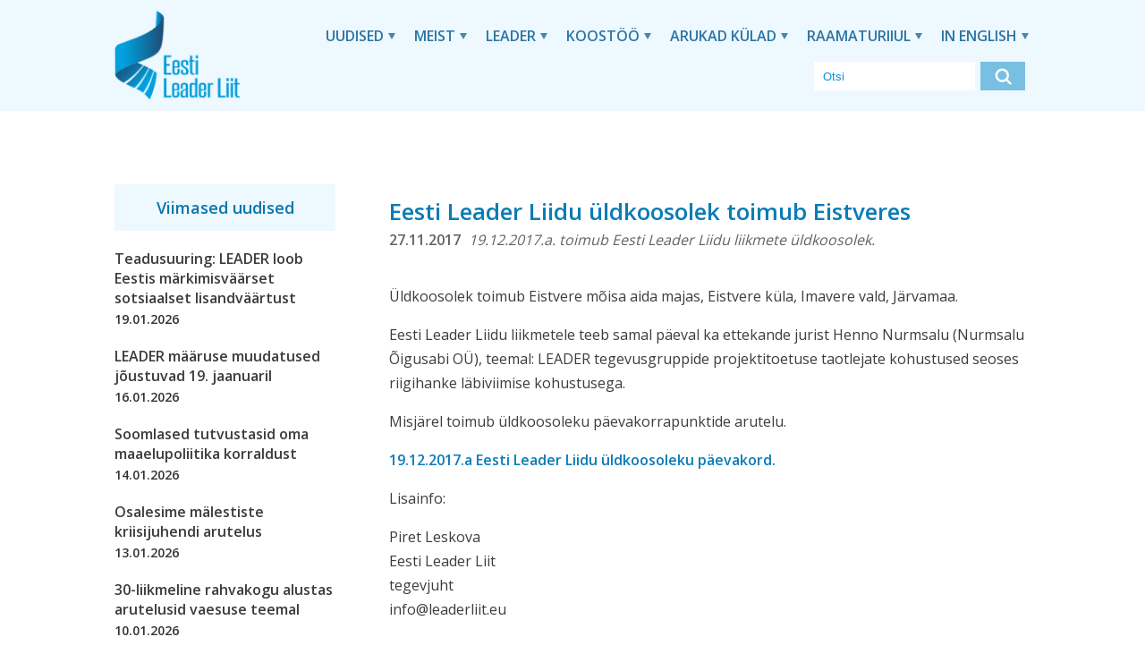

--- FILE ---
content_type: image/svg+xml
request_url: https://leaderliit.eu/wp-content/themes/Leader%20Liit/img/arrow-up.svg
body_size: 231
content:
<?xml version="1.0" encoding="UTF-8" standalone="no"?>
<!DOCTYPE svg PUBLIC "-//W3C//DTD SVG 1.1//EN" "http://www.w3.org/Graphics/SVG/1.1/DTD/svg11.dtd">
<svg width="100%" height="100%" viewBox="0 0 40 40" version="1.1" xmlns="http://www.w3.org/2000/svg" xmlns:xlink="http://www.w3.org/1999/xlink" xml:space="preserve" xmlns:serif="http://www.serif.com/" style="fill-rule:evenodd;clip-rule:evenodd;stroke-linejoin:round;stroke-miterlimit:2;">
    <g transform="matrix(1,0,0,1,-3889,-2200)">
        <g transform="matrix(1,0,0,3.08531,2840.81,-11.3774)">
            <g transform="matrix(1,0,0,0.324116,0,3.68759)">
                <path d="M1067.97,2200.92C1078.74,2200.92 1087.49,2209.66 1087.49,2220.44C1087.49,2231.21 1078.74,2239.96 1067.97,2239.96C1057.2,2239.96 1048.45,2231.21 1048.45,2220.44C1048.45,2209.66 1057.2,2200.92 1067.97,2200.92ZM1066.12,2217.5L1061.02,2222.9L1058.32,2220.35L1067.97,2210.14L1077.63,2220.35L1074.94,2222.9L1069.82,2217.49L1069.82,2230.94L1066.12,2230.94L1066.12,2217.5Z" style="fill:rgb(75,189,232);"/>
            </g>
        </g>
    </g>
</svg>
